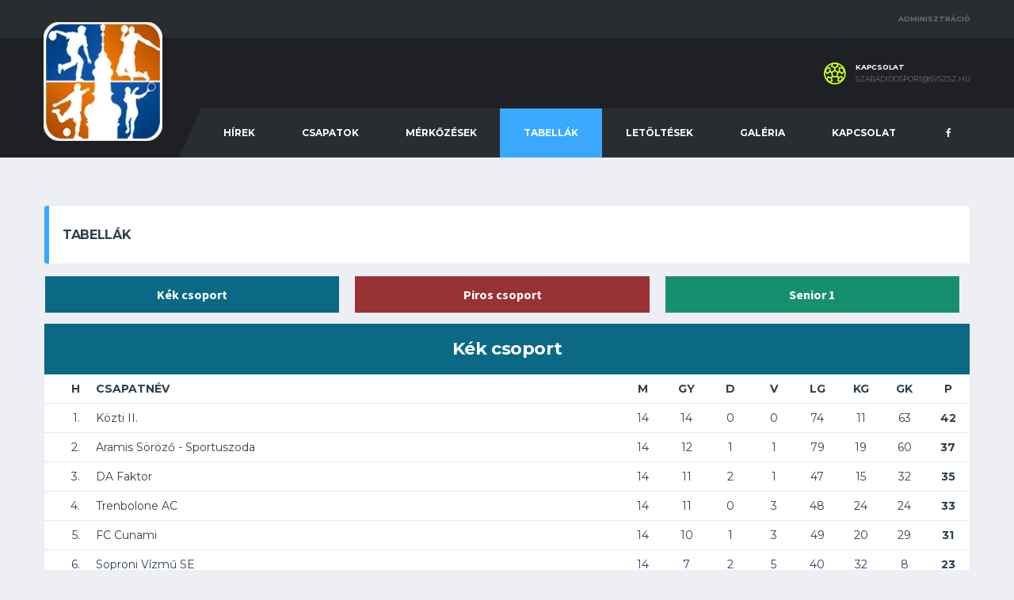

--- FILE ---
content_type: text/html; charset=UTF-8
request_url: http://kispalyasopron.hu/tabellak
body_size: 89059
content:
<!DOCTYPE html>
<html>
    <head>
        <meta http-equiv="Content-Type" content="text/html; charset=utf-8" />        <meta http-equiv="X-UA-Compatible" content="IE=edge" />
                <title>kispalyasopron.hu</title>
        <meta name="keywords" content="kispalyasopron.hu" />
        <meta name="description" content="kispalyasopron.hu" />
        <meta name="author" content="Webpole Bt." />
        <meta name="robots" content="index, follow" />

        <link rel="shortcut icon" href="/assets/images/soccer/favicons/favicon.ico" />
        <link rel="apple-touch-icon" sizes="120x120" href="/assets/images/soccer/favicons/favicon-120.png" />
        <link rel="apple-touch-icon" sizes="152x152" href="/assets/images/soccer/favicons/favicon-152.png" />

        <meta name="viewport" content="width=device-width,initial-scale=1.0,maximum-scale=1.0,user-scalable=0" />
        <link href="https://fonts.googleapis.com/css?family=Montserrat:400,700%7CSource+Sans+Pro:400,700" rel="stylesheet" />
        <link href="/assets/css/preloader.css" rel="stylesheet" />

        <link href="/assets/vendor/bootstrap/css/bootstrap.min.css" rel="stylesheet" />
        <link href="/assets/fonts/font-awesome/css/font-awesome.min.css" rel="stylesheet" />
        <link href="/assets/fonts/simple-line-icons/css/simple-line-icons.css" rel="stylesheet" />
        <link href="/assets/vendor/magnific-popup/dist/magnific-popup.css" rel="stylesheet" />
        <link href="/assets/vendor/slick/slick.css" rel="stylesheet" />

        <link href="/assets/css/style.css?v=17" rel="stylesheet" />

        <link href="/assets/css/custom.css" rel="stylesheet" />

        <meta property="og:title" content="kispalyasopron.hu" />
        <meta property="og:description" content="kispalyasopron.hu" />
        <meta property="og:image" content="/assets/images/samples/banner.jpg?v=2" />



        
        <!-- Google tag (gtag.js) -->
<script async src="https://www.googletagmanager.com/gtag/js?id=G-Y9RKL4NX5E"></script>
<script>
  window.dataLayer = window.dataLayer || [];
  function gtag(){dataLayer.push(arguments);}
  gtag('js', new Date());

  gtag('config', 'G-Y9RKL4NX5E');
</script>
    </head>



    <body class="template-soccer">
        <div id="fb-root"></div>

        <script>(function (d, s, id) {
                var js, fjs = d.getElementsByTagName(s)[0];
                if (d.getElementById(id))
                    return;
                js = d.createElement(s);
                js.id = id;
                js.src = "//connect.facebook.net/hu_HU/sdk.js#xfbml=1&version=v2.10&appId=326762127786489";
                fjs.parentNode.insertBefore(js, fjs);
            }(document, 'script', 'facebook-jssdk'));</script>

        <noscript>
        <h1>Javascript is disabled or is not supported by your browser. Please upgrade your browser or <a href="http://www.enable-javascript.com/" target="_blank">enable Javascript</a> to navigate the interface properly.</h1>
        </noscript>



        <div class="site-wrapper clearfix">
            <div class="site-overlay"></div>



            <!-- Header
            ================================================== -->

            <!-- Header Mobile -->
            <div class="header-mobile clearfix" id="header-mobile">
                <div class="header-mobile__logo">
                    <a href="/"><img src="/assets/images/soccer/logo.png?v=2" srcset="/assets/images/soccer/logo@2x.png?v=2 2x" alt="Alchemists" class="header-mobile__logo-img"></a>
                </div>
                <div class="header-mobile__inner">
                    <a id="header-mobile__toggle" class="burger-menu-icon"><span class="burger-menu-icon__line"></span></a>
                    <span class="header-mobile__search-icon" id="header-mobile__search-icon"></span>
                </div>
            </div>

            <!-- Header Desktop -->
            <header class="header">

                <!-- Header Top Bar -->
                <div class="header__top-bar clearfix">
                    <div class="container">

                        <!-- Account Navigation -->
                        <ul class="nav-account">
                            <li class="nav-account__item nav-account__item--admin"><a href="/backend" target="_blank">Adminisztráció</a></li>
                            
                        </ul>
                        <!-- Account Navigation / End -->

                    </div>
                </div>
                <!-- Header Top Bar / End -->

                <!-- Header Secondary -->
                <div class="header__secondary">
                    <div class="container">

                        
                        <ul class="info-block info-block--header">


                            

                            <li class="info-block__item info-block__item--contact-secondary">
                                <svg role="img" class="df-icon df-icon--soccer-ball">
                                <use xlink:href="/assets/images/icons-soccer.svg#soccer-ball"/>
                                </svg>
                                <h6 class="info-block__heading">Kapcsolat</h6>



                                <a class="info-block__link" href="mailto:szabadidosport@svszsz.hu">szabadidosport@svszsz.hu</a>
                            </li>


                            

                        </ul>
                    </div>
                </div>
                <!-- Header Secondary / End -->

                <!-- Header Primary -->
                <div class="header__primary">
                    <div class="container">
                        <div class="header__primary-inner">

                            <!-- Header Logo -->
                            <div class="header-logo">
                                <a href="/"><img src="/assets/images/soccer/logo.png?v=2" srcset="/assets/images/soccer/logo@2x.png 2x" alt="Alchemists" class="header-logo__img"></a>
                            </div>
                            <!-- Header Logo / End -->

                            



    <!-- Main Navigation -->
    <nav class="main-nav clearfix">
        <ul class="main-nav__list">

            
                    <li >
                        <a href="/hirek" title="Hírek" class="">Hírek</a>
                                            </li>
                    
                    <li >
                        <a href="/csapatok" title="Csapatok" class="">Csapatok</a>
                                            </li>
                    
                    <li >
                        <a href="/merkozesek" title="Mérkőzések" class="">Mérkőzések</a>
                                            </li>
                    
                    <li class="active ">
                        <a href="/tabellak" title="Tabellák" class="active ">Tabellák</a>
                                            </li>
                    
                    <li >
                        <a href="/letoltesek" title="Letöltések" class="">Letöltések</a>
                                            </li>
                    
                    <li >
                        <a href="/galeria" title="Galéria" class="">Galéria</a>
                                            </li>
                    
                    <li >
                        <a href="/elerhetoseg" title="Kapcsolat" class="">Kapcsolat</a>
                                            </li>
                    
                    </ul>

        <!-- Social Links -->
        <ul class="social-links social-links--inline social-links--main-nav">
            <li class="social-links__item">
                <a href="https://www.facebook.com/svszsz/" target="_blank" class="social-links__link" data-toggle="tooltip" data-placement="bottom" title="Facebook"><i class="fa fa-facebook"></i></a>
            </li>

            
        </ul>
        <!-- Social Links / End -->

        
    </nav>
    <!-- Main Navigation / End -->

                        </div>
                    </div>
                </div>
                <!-- Header Primary / End -->

            </header>
            <!-- Header / End -->







            <!-- Pushy Panel - Dark -->
            <aside class="pushy-panel pushy-panel--dark">

                <div class="pushy-panel__inner">
                    <header class="pushy-panel__header">
                        <div class="pushy-panel__logo">
                            <a href="/"><img src="/assets/images/soccer/logo.png?v=2" srcset="/assets/images/soccer/logo@2x.png 2x" alt="Alchemists"></a>
                        </div>
                    </header>
                    <div class="pushy-panel__content">

                        <!-- Widget: Posts -->
                        <aside class="widget widget-popular-posts widget--side-panel">
                            <div class="widget__content">

                                <ul class="posts posts--simple-list">
                                    <li class="posts__item posts__item--category-1">
                                        <figure class="posts__thumb">
                                            <a href="#"><img src="/assets/images/samples/post-img19-xs.jpg" alt=""></a>
                                        </figure>
                                        <div class="posts__inner">
                                            <div class="posts__cat">
                                                <span class="label posts__cat-label">The team</span>
                                            </div>
                                            <h6 class="posts__title"><a href="#">The Team will make a small vacation to the Caribbean</a></h6>
                                            <time datetime="2016-08-23" class="posts__date">August 23rd, 2016</time>
                                        </div>
                                        <div class="posts__excerpt">
                                            Lorem ipsum dolor sit amet, consectetur adipisi ng elit, sed do eiusmod tempor incididunt ut labore et dolore magna aliqua.
                                        </div>
                                    </li>
                                    <li class="posts__item posts__item--category-2">
                                        <figure class="posts__thumb">
                                            <a href="#"><img src="/assets/images/samples/post-img18-xs.jpg" alt=""></a>
                                        </figure>
                                        <div class="posts__inner">
                                            <div class="posts__cat">
                                                <span class="label posts__cat-label">Injuries</span>
                                            </div>
                                            <h6 class="posts__title"><a href="#">Jenny Jackson won't be able to play the next game</a></h6>
                                            <time datetime="2016-08-23" class="posts__date">August 23rd, 2016</time>
                                        </div>
                                        <div class="posts__excerpt">
                                            Lorem ipsum dolor sit amet, consectetur adipisi ng elit, sed do eiusmod tempor incididunt ut labore et dolore magna aliqua.
                                        </div>
                                    </li>
                                    <li class="posts__item posts__item--category-1">
                                        <figure class="posts__thumb">
                                            <a href="#"><img src="/assets/images/samples/post-img8-xs.jpg" alt=""></a>
                                        </figure>
                                        <div class="posts__inner">
                                            <div class="posts__cat">
                                                <span class="label posts__cat-label">The Team</span>
                                            </div>
                                            <h6 class="posts__title"><a href="#">The team is starting a new power breakfast regimen</a></h6>
                                            <time datetime="2016-08-23" class="posts__date">August 23rd, 2016</time>
                                        </div>
                                        <div class="posts__excerpt">
                                            Lorem ipsum dolor sit amet, consectetur adipisi ng elit, sed do eiusmod tempor incididunt ut labore et dolore magna aliqua.
                                        </div>
                                    </li>
                                    <li class="posts__item posts__item--category-3">
                                        <figure class="posts__thumb">
                                            <a href="#"><img src="/assets/images/samples/post-img20-xs.jpg" alt=""></a>
                                        </figure>
                                        <div class="posts__inner">
                                            <div class="posts__cat">
                                                <span class="label posts__cat-label">The League</span>
                                            </div>
                                            <h6 class="posts__title"><a href="#">The Alchemists need two win the next two games</a></h6>
                                            <time datetime="2016-08-23" class="posts__date">August 23rd, 2016</time>
                                        </div>
                                        <div class="posts__excerpt">
                                            Lorem ipsum dolor sit amet, consectetur adipisi ng elit, sed do eiusmod tempor incididunt ut labore et dolore magna aliqua.
                                        </div>
                                    </li>
                                </ul>

                            </div>
                        </aside>
                        <!-- Widget: Posts / End -->

                        <!-- Widget: Tag Cloud -->
                        <aside class="widget widget--side-panel widget-tagcloud">
                            <div class="widget__title">
                                <h4>Popular Tags</h4>
                            </div>
                            <div class="widget__content">
                                <div class="tagcloud">
                                    <a href="#" class="btn btn-primary btn-xs btn-outline btn-sm">PLAYOFFS</a>
                                    <a href="#" class="btn btn-primary btn-xs btn-outline btn-sm">ALCHEMISTS</a>
                                    <a href="#" class="btn btn-primary btn-xs btn-outline btn-sm">INJURIES</a>
                                    <a href="#" class="btn btn-primary btn-xs btn-outline btn-sm">TEAM</a>
                                    <a href="#" class="btn btn-primary btn-xs btn-outline btn-sm">INCORPORATIONS</a>
                                    <a href="#" class="btn btn-primary btn-xs btn-outline btn-sm">UNIFORMS</a>
                                    <a href="#" class="btn btn-primary btn-xs btn-outline btn-sm">CHAMPIONS</a>
                                    <a href="#" class="btn btn-primary btn-xs btn-outline btn-sm">PROFESSIONAL</a>
                                    <a href="#" class="btn btn-primary btn-xs btn-outline btn-sm">COACH</a>
                                    <a href="#" class="btn btn-primary btn-xs btn-outline btn-sm">STADIUM</a>
                                    <a href="#" class="btn btn-primary btn-xs btn-outline btn-sm">NEWS</a>
                                    <a href="#" class="btn btn-primary btn-xs btn-outline btn-sm">PLAYERS</a>
                                    <a href="#" class="btn btn-primary btn-xs btn-outline btn-sm">WOMEN DIVISION</a>
                                    <a href="#" class="btn btn-primary btn-xs btn-outline btn-sm">AWARDS</a>
                                </div>
                            </div>
                        </aside>
                        <!-- Widget: Tag Cloud / End -->

                        <!-- Widget: Banner -->
                        <aside class="widget widget--side-panel widget-banner">
                            <div class="widget__content">
                                <figure class="widget-banner__img">
                                    <a href="#"><img src="/assets/images/samples/banner.jpg?v=2" alt="Banner"></a>
                                </figure>
                            </div>
                        </aside>
                        <!-- Widget: Banner / End -->

                    </div>
                    <a href="#" class="pushy-panel__back-btn"></a>
                </div>
            </aside>
            <!-- Pushy Panel - Dark / End -->





            





            <!-- Content
            ================================================== -->
            <div class="site-content">
                <div class="container">

                    




<div class="card card--clean">
  <header class="card__header">
    <h4>Tabellák</h4>
  </header>
</div>


    <div class="row osztalyWrapper">
                <div class="aOsztalyWrapper" style="width: 33%;">
            <a href="#osztaly1"  class="aOsztaly osztaly1">
                Kék csoport            </a>
        </div>
                <div class="aOsztalyWrapper" style="width: 33%;">
            <a href="#osztaly2"  class="aOsztaly osztaly2">
                Piros csoport            </a>
        </div>
                <div class="aOsztalyWrapper" style="width: 33%;">
            <a href="#osztaly3"  class="aOsztaly osztaly3">
                Senior 1            </a>
        </div>
            </div>




    <div class="card card--has-table">
    <div class="card__content merkozesek">

    
            
    
    
        <section id="osztaly1">

            <h4 class="osztaly1">Kék csoport</h4>

            <div class="table-responsive">
                <table class="table kpsTable">
                    <thead>
                        <tr>
                            <th class="kpsTablePosition">H</th>
                            <th>CSAPATNÉV</th>
                            <th>&nbsp;</th>
                            <th class="kpsTablePoint">M</th>
                            <th class="kpsTablePoint">GY</th>
                            <th class="kpsTablePoint">D</th>
                            <th class="kpsTablePoint">V</th>
                            <th class="kpsTablePoint">LG</th>
                            <th class="kpsTablePoint">KG</th>
                            <th class="kpsTablePoint">GK</th>
                            <th class="kpsTablePoint">P</th>
                        </tr>
                    </thead>
                    <tbody>
                                                    <tr>
                                <td class="text-right">1.</td>
                                <td class="">
                                    <a href="/csapat/897">
                                        Közti II.                                    </a>
                                </td>
                                <td>&nbsp;</td>
                                <td class="kpsTablePoint">14</td>
                                <td class="kpsTablePoint">14</td>
                                <td class="kpsTablePoint">0</td>
                                <td class="kpsTablePoint">0</td>
                                <td class="kpsTablePoint">74</td>
                                <td class="kpsTablePoint">11</td>
                                <td class="kpsTablePoint">63</td>
                                <td class="kpsTablePoint"><strong>42</strong></td>
                            </tr>
                                                    <tr>
                                <td class="text-right">2.</td>
                                <td class="">
                                    <a href="/csapat/887">
                                        Aramis Söröző - Sportuszoda                                    </a>
                                </td>
                                <td>&nbsp;</td>
                                <td class="kpsTablePoint">14</td>
                                <td class="kpsTablePoint">12</td>
                                <td class="kpsTablePoint">1</td>
                                <td class="kpsTablePoint">1</td>
                                <td class="kpsTablePoint">79</td>
                                <td class="kpsTablePoint">19</td>
                                <td class="kpsTablePoint">60</td>
                                <td class="kpsTablePoint"><strong>37</strong></td>
                            </tr>
                                                    <tr>
                                <td class="text-right">3.</td>
                                <td class="">
                                    <a href="/csapat/903">
                                        DA Faktor                                    </a>
                                </td>
                                <td>&nbsp;</td>
                                <td class="kpsTablePoint">14</td>
                                <td class="kpsTablePoint">11</td>
                                <td class="kpsTablePoint">2</td>
                                <td class="kpsTablePoint">1</td>
                                <td class="kpsTablePoint">47</td>
                                <td class="kpsTablePoint">15</td>
                                <td class="kpsTablePoint">32</td>
                                <td class="kpsTablePoint"><strong>35</strong></td>
                            </tr>
                                                    <tr>
                                <td class="text-right">4.</td>
                                <td class="">
                                    <a href="/csapat/978">
                                        Trenbolone AC                                    </a>
                                </td>
                                <td>&nbsp;</td>
                                <td class="kpsTablePoint">14</td>
                                <td class="kpsTablePoint">11</td>
                                <td class="kpsTablePoint">0</td>
                                <td class="kpsTablePoint">3</td>
                                <td class="kpsTablePoint">48</td>
                                <td class="kpsTablePoint">24</td>
                                <td class="kpsTablePoint">24</td>
                                <td class="kpsTablePoint"><strong>33</strong></td>
                            </tr>
                                                    <tr>
                                <td class="text-right">5.</td>
                                <td class="">
                                    <a href="/csapat/906">
                                        FC Cunami                                    </a>
                                </td>
                                <td>&nbsp;</td>
                                <td class="kpsTablePoint">14</td>
                                <td class="kpsTablePoint">10</td>
                                <td class="kpsTablePoint">1</td>
                                <td class="kpsTablePoint">3</td>
                                <td class="kpsTablePoint">49</td>
                                <td class="kpsTablePoint">20</td>
                                <td class="kpsTablePoint">29</td>
                                <td class="kpsTablePoint"><strong>31</strong></td>
                            </tr>
                                                    <tr>
                                <td class="text-right">6.</td>
                                <td class="">
                                    <a href="/csapat/926">
                                        Soproni Vízmű SE                                    </a>
                                </td>
                                <td>&nbsp;</td>
                                <td class="kpsTablePoint">14</td>
                                <td class="kpsTablePoint">7</td>
                                <td class="kpsTablePoint">2</td>
                                <td class="kpsTablePoint">5</td>
                                <td class="kpsTablePoint">40</td>
                                <td class="kpsTablePoint">32</td>
                                <td class="kpsTablePoint">8</td>
                                <td class="kpsTablePoint"><strong>23</strong></td>
                            </tr>
                                                    <tr>
                                <td class="text-right">7.</td>
                                <td class="">
                                    <a href="/csapat/936">
                                        OHM Elektronika                                    </a>
                                </td>
                                <td>&nbsp;</td>
                                <td class="kpsTablePoint">14</td>
                                <td class="kpsTablePoint">5</td>
                                <td class="kpsTablePoint">1</td>
                                <td class="kpsTablePoint">8</td>
                                <td class="kpsTablePoint">28</td>
                                <td class="kpsTablePoint">40</td>
                                <td class="kpsTablePoint">-12</td>
                                <td class="kpsTablePoint"><strong>16</strong></td>
                            </tr>
                                                    <tr>
                                <td class="text-right">8.</td>
                                <td class="">
                                    <a href="/csapat/908">
                                        Next FC                                    </a>
                                </td>
                                <td>&nbsp;</td>
                                <td class="kpsTablePoint">14</td>
                                <td class="kpsTablePoint">4</td>
                                <td class="kpsTablePoint">2</td>
                                <td class="kpsTablePoint">8</td>
                                <td class="kpsTablePoint">23</td>
                                <td class="kpsTablePoint">35</td>
                                <td class="kpsTablePoint">-12</td>
                                <td class="kpsTablePoint"><strong>14</strong></td>
                            </tr>
                                                    <tr>
                                <td class="text-right">9.</td>
                                <td class="">
                                    <a href="/csapat/979">
                                        Csajodhogyvan?!                                    </a>
                                </td>
                                <td>&nbsp;</td>
                                <td class="kpsTablePoint">14</td>
                                <td class="kpsTablePoint">4</td>
                                <td class="kpsTablePoint">2</td>
                                <td class="kpsTablePoint">8</td>
                                <td class="kpsTablePoint">29</td>
                                <td class="kpsTablePoint">43</td>
                                <td class="kpsTablePoint">-14</td>
                                <td class="kpsTablePoint"><strong>14</strong></td>
                            </tr>
                                                    <tr>
                                <td class="text-right">10.</td>
                                <td class="">
                                    <a href="/csapat/899">
                                        Fire-Natura                                    </a>
                                </td>
                                <td>&nbsp;</td>
                                <td class="kpsTablePoint">14</td>
                                <td class="kpsTablePoint">3</td>
                                <td class="kpsTablePoint">3</td>
                                <td class="kpsTablePoint">8</td>
                                <td class="kpsTablePoint">23</td>
                                <td class="kpsTablePoint">54</td>
                                <td class="kpsTablePoint">-31</td>
                                <td class="kpsTablePoint"><strong>12</strong></td>
                            </tr>
                                                    <tr>
                                <td class="text-right">11.</td>
                                <td class="">
                                    <a href="/csapat/970">
                                        KANibálok                                    </a>
                                </td>
                                <td>&nbsp;</td>
                                <td class="kpsTablePoint">14</td>
                                <td class="kpsTablePoint">4</td>
                                <td class="kpsTablePoint">0</td>
                                <td class="kpsTablePoint">10</td>
                                <td class="kpsTablePoint">23</td>
                                <td class="kpsTablePoint">39</td>
                                <td class="kpsTablePoint">-16</td>
                                <td class="kpsTablePoint"><strong>12</strong></td>
                            </tr>
                                                    <tr>
                                <td class="text-right">12.</td>
                                <td class="">
                                    <a href="/csapat/940">
                                        Séf-Mogul Fertőrákos                                    </a>
                                </td>
                                <td>&nbsp;</td>
                                <td class="kpsTablePoint">14</td>
                                <td class="kpsTablePoint">4</td>
                                <td class="kpsTablePoint">1</td>
                                <td class="kpsTablePoint">9</td>
                                <td class="kpsTablePoint">26</td>
                                <td class="kpsTablePoint">46</td>
                                <td class="kpsTablePoint">-20</td>
                                <td class="kpsTablePoint"><strong>10</strong></td>
                            </tr>
                                                    <tr>
                                <td class="text-right">13.</td>
                                <td class="">
                                    <a href="/csapat/941">
                                        FC Radir                                    </a>
                                </td>
                                <td>&nbsp;</td>
                                <td class="kpsTablePoint">14</td>
                                <td class="kpsTablePoint">2</td>
                                <td class="kpsTablePoint">4</td>
                                <td class="kpsTablePoint">8</td>
                                <td class="kpsTablePoint">24</td>
                                <td class="kpsTablePoint">47</td>
                                <td class="kpsTablePoint">-23</td>
                                <td class="kpsTablePoint"><strong>7</strong></td>
                            </tr>
                                                    <tr>
                                <td class="text-right">14.</td>
                                <td class="">
                                    <a href="/csapat/977">
                                        NO NAME                                    </a>
                                </td>
                                <td>&nbsp;</td>
                                <td class="kpsTablePoint">14</td>
                                <td class="kpsTablePoint">2</td>
                                <td class="kpsTablePoint">2</td>
                                <td class="kpsTablePoint">10</td>
                                <td class="kpsTablePoint">29</td>
                                <td class="kpsTablePoint">71</td>
                                <td class="kpsTablePoint">-42</td>
                                <td class="kpsTablePoint"><strong>5</strong></td>
                            </tr>
                                                    <tr>
                                <td class="text-right">15.</td>
                                <td class="">
                                    <a href="/csapat/927">
                                        Előre SE                                    </a>
                                </td>
                                <td>&nbsp;</td>
                                <td class="kpsTablePoint">14</td>
                                <td class="kpsTablePoint">1</td>
                                <td class="kpsTablePoint">1</td>
                                <td class="kpsTablePoint">12</td>
                                <td class="kpsTablePoint">22</td>
                                <td class="kpsTablePoint">68</td>
                                <td class="kpsTablePoint">-46</td>
                                <td class="kpsTablePoint"><strong>4</strong></td>
                            </tr>
                                            </tbody>
                </table>
            </div>

                            <div class="card__content">

                                        <div class="row">
                        <div class="col-lg-2 col-md-2 col-sm-3 col-xs-12">
                            Büntetés, plusz pont                        </div>
                        <div class="col-lg-2 col-md-3 col-sm-4 col-xs-7">
                            Séf-Mogul Fertőrákos                        </div>
                        <div class="col-lg-3 col-md-3 col-sm-4 col-xs-5 text-right">
                                                            -3 pont
                                                    </div>
                    </div>
                                        <div class="row">
                        <div class="col-lg-2 col-md-2 col-sm-3 col-xs-12">
                            &nbsp;                        </div>
                        <div class="col-lg-2 col-md-3 col-sm-4 col-xs-7">
                            FC Radir                        </div>
                        <div class="col-lg-3 col-md-3 col-sm-4 col-xs-5 text-right">
                                                            -3 pont
                                                    </div>
                    </div>
                                        <div class="row">
                        <div class="col-lg-2 col-md-2 col-sm-3 col-xs-12">
                            &nbsp;                        </div>
                        <div class="col-lg-2 col-md-3 col-sm-4 col-xs-7">
                            NO NAME                        </div>
                        <div class="col-lg-3 col-md-3 col-sm-4 col-xs-5 text-right">
                                                            -3 pont
                                                    </div>
                    </div>
                    
                </div>
            
        </section>
        
        
        
                
        
        
        
        
    
            
    
    
        <section id="osztaly2">

            <h4 class="osztaly2">Piros csoport</h4>

            <div class="table-responsive">
                <table class="table kpsTable">
                    <thead>
                        <tr>
                            <th class="kpsTablePosition">H</th>
                            <th>CSAPATNÉV</th>
                            <th>&nbsp;</th>
                            <th class="kpsTablePoint">M</th>
                            <th class="kpsTablePoint">GY</th>
                            <th class="kpsTablePoint">D</th>
                            <th class="kpsTablePoint">V</th>
                            <th class="kpsTablePoint">LG</th>
                            <th class="kpsTablePoint">KG</th>
                            <th class="kpsTablePoint">GK</th>
                            <th class="kpsTablePoint">P</th>
                        </tr>
                    </thead>
                    <tbody>
                                                    <tr>
                                <td class="text-right">1.</td>
                                <td class="">
                                    <a href="/csapat/901">
                                        Szecsebama                                    </a>
                                </td>
                                <td>&nbsp;</td>
                                <td class="kpsTablePoint">13</td>
                                <td class="kpsTablePoint">11</td>
                                <td class="kpsTablePoint">0</td>
                                <td class="kpsTablePoint">2</td>
                                <td class="kpsTablePoint">63</td>
                                <td class="kpsTablePoint">18</td>
                                <td class="kpsTablePoint">45</td>
                                <td class="kpsTablePoint"><strong>33</strong></td>
                            </tr>
                                                    <tr>
                                <td class="text-right">2.</td>
                                <td class="">
                                    <a href="/csapat/892">
                                        JGB                                    </a>
                                </td>
                                <td>&nbsp;</td>
                                <td class="kpsTablePoint">13</td>
                                <td class="kpsTablePoint">11</td>
                                <td class="kpsTablePoint">0</td>
                                <td class="kpsTablePoint">2</td>
                                <td class="kpsTablePoint">49</td>
                                <td class="kpsTablePoint">15</td>
                                <td class="kpsTablePoint">34</td>
                                <td class="kpsTablePoint"><strong>33</strong></td>
                            </tr>
                                                    <tr>
                                <td class="text-right">3.</td>
                                <td class="">
                                    <a href="/csapat/893">
                                        Darling Café and Bar                                     </a>
                                </td>
                                <td>&nbsp;</td>
                                <td class="kpsTablePoint">13</td>
                                <td class="kpsTablePoint">10</td>
                                <td class="kpsTablePoint">1</td>
                                <td class="kpsTablePoint">2</td>
                                <td class="kpsTablePoint">62</td>
                                <td class="kpsTablePoint">19</td>
                                <td class="kpsTablePoint">43</td>
                                <td class="kpsTablePoint"><strong>31</strong></td>
                            </tr>
                                                    <tr>
                                <td class="text-right">4.</td>
                                <td class="">
                                    <a href="/csapat/923">
                                        K.A.F.C.                                    </a>
                                </td>
                                <td>&nbsp;</td>
                                <td class="kpsTablePoint">13</td>
                                <td class="kpsTablePoint">10</td>
                                <td class="kpsTablePoint">1</td>
                                <td class="kpsTablePoint">2</td>
                                <td class="kpsTablePoint">40</td>
                                <td class="kpsTablePoint">22</td>
                                <td class="kpsTablePoint">18</td>
                                <td class="kpsTablePoint"><strong>31</strong></td>
                            </tr>
                                                    <tr>
                                <td class="text-right">5.</td>
                                <td class="">
                                    <a href="/csapat/916">
                                        J és a Haverok                                    </a>
                                </td>
                                <td>&nbsp;</td>
                                <td class="kpsTablePoint">13</td>
                                <td class="kpsTablePoint">8</td>
                                <td class="kpsTablePoint">1</td>
                                <td class="kpsTablePoint">4</td>
                                <td class="kpsTablePoint">40</td>
                                <td class="kpsTablePoint">22</td>
                                <td class="kpsTablePoint">18</td>
                                <td class="kpsTablePoint"><strong>25</strong></td>
                            </tr>
                                                    <tr>
                                <td class="text-right">6.</td>
                                <td class="">
                                    <a href="/csapat/951">
                                        Zamek FC                                    </a>
                                </td>
                                <td>&nbsp;</td>
                                <td class="kpsTablePoint">13</td>
                                <td class="kpsTablePoint">7</td>
                                <td class="kpsTablePoint">0</td>
                                <td class="kpsTablePoint">6</td>
                                <td class="kpsTablePoint">52</td>
                                <td class="kpsTablePoint">30</td>
                                <td class="kpsTablePoint">22</td>
                                <td class="kpsTablePoint"><strong>21</strong></td>
                            </tr>
                                                    <tr>
                                <td class="text-right">7.</td>
                                <td class="">
                                    <a href="/csapat/919">
                                        Mozaik II                                    </a>
                                </td>
                                <td>&nbsp;</td>
                                <td class="kpsTablePoint">13</td>
                                <td class="kpsTablePoint">6</td>
                                <td class="kpsTablePoint">1</td>
                                <td class="kpsTablePoint">6</td>
                                <td class="kpsTablePoint">40</td>
                                <td class="kpsTablePoint">42</td>
                                <td class="kpsTablePoint">-2</td>
                                <td class="kpsTablePoint"><strong>19</strong></td>
                            </tr>
                                                    <tr>
                                <td class="text-right">8.</td>
                                <td class="">
                                    <a href="/csapat/896">
                                        Bogya Bt.                                    </a>
                                </td>
                                <td>&nbsp;</td>
                                <td class="kpsTablePoint">13</td>
                                <td class="kpsTablePoint">4</td>
                                <td class="kpsTablePoint">2</td>
                                <td class="kpsTablePoint">7</td>
                                <td class="kpsTablePoint">31</td>
                                <td class="kpsTablePoint">35</td>
                                <td class="kpsTablePoint">-4</td>
                                <td class="kpsTablePoint"><strong>14</strong></td>
                            </tr>
                                                    <tr>
                                <td class="text-right">9.</td>
                                <td class="">
                                    <a href="/csapat/965">
                                        Men In Black                                    </a>
                                </td>
                                <td>&nbsp;</td>
                                <td class="kpsTablePoint">13</td>
                                <td class="kpsTablePoint">4</td>
                                <td class="kpsTablePoint">2</td>
                                <td class="kpsTablePoint">7</td>
                                <td class="kpsTablePoint">28</td>
                                <td class="kpsTablePoint">54</td>
                                <td class="kpsTablePoint">-26</td>
                                <td class="kpsTablePoint"><strong>14</strong></td>
                            </tr>
                                                    <tr>
                                <td class="text-right">10.</td>
                                <td class="">
                                    <a href="/csapat/907">
                                        Szénatér Étterem                                    </a>
                                </td>
                                <td>&nbsp;</td>
                                <td class="kpsTablePoint">13</td>
                                <td class="kpsTablePoint">4</td>
                                <td class="kpsTablePoint">0</td>
                                <td class="kpsTablePoint">9</td>
                                <td class="kpsTablePoint">22</td>
                                <td class="kpsTablePoint">50</td>
                                <td class="kpsTablePoint">-28</td>
                                <td class="kpsTablePoint"><strong>12</strong></td>
                            </tr>
                                                    <tr>
                                <td class="text-right">11.</td>
                                <td class="">
                                    <a href="/csapat/932">
                                        Megpróbáljuk FC                                    </a>
                                </td>
                                <td>&nbsp;</td>
                                <td class="kpsTablePoint">13</td>
                                <td class="kpsTablePoint">3</td>
                                <td class="kpsTablePoint">2</td>
                                <td class="kpsTablePoint">8</td>
                                <td class="kpsTablePoint">14</td>
                                <td class="kpsTablePoint">45</td>
                                <td class="kpsTablePoint">-31</td>
                                <td class="kpsTablePoint"><strong>11</strong></td>
                            </tr>
                                                    <tr>
                                <td class="text-right">12.</td>
                                <td class="">
                                    <a href="/csapat/929">
                                        EPK                                    </a>
                                </td>
                                <td>&nbsp;</td>
                                <td class="kpsTablePoint">13</td>
                                <td class="kpsTablePoint">3</td>
                                <td class="kpsTablePoint">1</td>
                                <td class="kpsTablePoint">9</td>
                                <td class="kpsTablePoint">18</td>
                                <td class="kpsTablePoint">46</td>
                                <td class="kpsTablePoint">-28</td>
                                <td class="kpsTablePoint"><strong>10</strong></td>
                            </tr>
                                                    <tr>
                                <td class="text-right">13.</td>
                                <td class="">
                                    <a href="/csapat/909">
                                        Argo FC                                    </a>
                                </td>
                                <td>&nbsp;</td>
                                <td class="kpsTablePoint">13</td>
                                <td class="kpsTablePoint">2</td>
                                <td class="kpsTablePoint">2</td>
                                <td class="kpsTablePoint">9</td>
                                <td class="kpsTablePoint">25</td>
                                <td class="kpsTablePoint">62</td>
                                <td class="kpsTablePoint">-37</td>
                                <td class="kpsTablePoint"><strong>5</strong></td>
                            </tr>
                                                    <tr>
                                <td class="text-right">14.</td>
                                <td class="">
                                    <a href="/csapat/974">
                                        Timbiero                                    </a>
                                </td>
                                <td>&nbsp;</td>
                                <td class="kpsTablePoint">13</td>
                                <td class="kpsTablePoint">1</td>
                                <td class="kpsTablePoint">1</td>
                                <td class="kpsTablePoint">11</td>
                                <td class="kpsTablePoint">19</td>
                                <td class="kpsTablePoint">43</td>
                                <td class="kpsTablePoint">-24</td>
                                <td class="kpsTablePoint"><strong>4</strong></td>
                            </tr>
                                            </tbody>
                </table>
            </div>

                            <div class="card__content">

                                        <div class="row">
                        <div class="col-lg-2 col-md-2 col-sm-3 col-xs-12">
                            Büntetés, plusz pont                        </div>
                        <div class="col-lg-2 col-md-3 col-sm-4 col-xs-7">
                            Argo FC                        </div>
                        <div class="col-lg-3 col-md-3 col-sm-4 col-xs-5 text-right">
                                                            -3 pont
                                                    </div>
                    </div>
                    
                </div>
            
        </section>
        
        
        
                
        
        
        
        
    
            
    
    
        <section id="osztaly3">

            <h4 class="osztaly3">Senior 1</h4>

            <div class="table-responsive">
                <table class="table kpsTable">
                    <thead>
                        <tr>
                            <th class="kpsTablePosition">H</th>
                            <th>CSAPATNÉV</th>
                            <th>&nbsp;</th>
                            <th class="kpsTablePoint">M</th>
                            <th class="kpsTablePoint">GY</th>
                            <th class="kpsTablePoint">D</th>
                            <th class="kpsTablePoint">V</th>
                            <th class="kpsTablePoint">LG</th>
                            <th class="kpsTablePoint">KG</th>
                            <th class="kpsTablePoint">GK</th>
                            <th class="kpsTablePoint">P</th>
                        </tr>
                    </thead>
                    <tbody>
                                                    <tr>
                                <td class="text-right">1.</td>
                                <td class="">
                                    <a href="/csapat/905">
                                        Szecsebama Senior                                    </a>
                                </td>
                                <td>&nbsp;</td>
                                <td class="kpsTablePoint">8</td>
                                <td class="kpsTablePoint">7</td>
                                <td class="kpsTablePoint">0</td>
                                <td class="kpsTablePoint">1</td>
                                <td class="kpsTablePoint">48</td>
                                <td class="kpsTablePoint">7</td>
                                <td class="kpsTablePoint">41</td>
                                <td class="kpsTablePoint"><strong>21</strong></td>
                            </tr>
                                                    <tr>
                                <td class="text-right">2.</td>
                                <td class="">
                                    <a href="/csapat/952">
                                        Közti II. Senior                                    </a>
                                </td>
                                <td>&nbsp;</td>
                                <td class="kpsTablePoint">7</td>
                                <td class="kpsTablePoint">6</td>
                                <td class="kpsTablePoint">1</td>
                                <td class="kpsTablePoint">0</td>
                                <td class="kpsTablePoint">32</td>
                                <td class="kpsTablePoint">15</td>
                                <td class="kpsTablePoint">17</td>
                                <td class="kpsTablePoint"><strong>19</strong></td>
                            </tr>
                                                    <tr>
                                <td class="text-right">3.</td>
                                <td class="">
                                    <a href="/csapat/953">
                                        Hét Pecsét Fogadó - Paprét                                    </a>
                                </td>
                                <td>&nbsp;</td>
                                <td class="kpsTablePoint">7</td>
                                <td class="kpsTablePoint">5</td>
                                <td class="kpsTablePoint">0</td>
                                <td class="kpsTablePoint">2</td>
                                <td class="kpsTablePoint">30</td>
                                <td class="kpsTablePoint">17</td>
                                <td class="kpsTablePoint">13</td>
                                <td class="kpsTablePoint"><strong>15</strong></td>
                            </tr>
                                                    <tr>
                                <td class="text-right">4.</td>
                                <td class="">
                                    <a href="/csapat/972">
                                        Stubi Old Boys                                    </a>
                                </td>
                                <td>&nbsp;</td>
                                <td class="kpsTablePoint">7</td>
                                <td class="kpsTablePoint">3</td>
                                <td class="kpsTablePoint">2</td>
                                <td class="kpsTablePoint">2</td>
                                <td class="kpsTablePoint">17</td>
                                <td class="kpsTablePoint">11</td>
                                <td class="kpsTablePoint">6</td>
                                <td class="kpsTablePoint"><strong>11</strong></td>
                            </tr>
                                                    <tr>
                                <td class="text-right">5.</td>
                                <td class="">
                                    <a href="/csapat/910">
                                        SFC                                    </a>
                                </td>
                                <td>&nbsp;</td>
                                <td class="kpsTablePoint">7</td>
                                <td class="kpsTablePoint">3</td>
                                <td class="kpsTablePoint">2</td>
                                <td class="kpsTablePoint">2</td>
                                <td class="kpsTablePoint">16</td>
                                <td class="kpsTablePoint">14</td>
                                <td class="kpsTablePoint">2</td>
                                <td class="kpsTablePoint"><strong>11</strong></td>
                            </tr>
                                                    <tr>
                                <td class="text-right">6.</td>
                                <td class="">
                                    <a href="/csapat/918">
                                        MV FC                                     </a>
                                </td>
                                <td>&nbsp;</td>
                                <td class="kpsTablePoint">7</td>
                                <td class="kpsTablePoint">3</td>
                                <td class="kpsTablePoint">2</td>
                                <td class="kpsTablePoint">2</td>
                                <td class="kpsTablePoint">23</td>
                                <td class="kpsTablePoint">28</td>
                                <td class="kpsTablePoint">-5</td>
                                <td class="kpsTablePoint"><strong>11</strong></td>
                            </tr>
                                                    <tr>
                                <td class="text-right">7.</td>
                                <td class="">
                                    <a href="/csapat/980">
                                        Camel Light                                     </a>
                                </td>
                                <td>&nbsp;</td>
                                <td class="kpsTablePoint">7</td>
                                <td class="kpsTablePoint">2</td>
                                <td class="kpsTablePoint">2</td>
                                <td class="kpsTablePoint">3</td>
                                <td class="kpsTablePoint">21</td>
                                <td class="kpsTablePoint">28</td>
                                <td class="kpsTablePoint">-7</td>
                                <td class="kpsTablePoint"><strong>8</strong></td>
                            </tr>
                                                    <tr>
                                <td class="text-right">8.</td>
                                <td class="">
                                    <a href="/csapat/961">
                                        Corner Kings                                    </a>
                                </td>
                                <td>&nbsp;</td>
                                <td class="kpsTablePoint">8</td>
                                <td class="kpsTablePoint">2</td>
                                <td class="kpsTablePoint">2</td>
                                <td class="kpsTablePoint">4</td>
                                <td class="kpsTablePoint">14</td>
                                <td class="kpsTablePoint">24</td>
                                <td class="kpsTablePoint">-10</td>
                                <td class="kpsTablePoint"><strong>8</strong></td>
                            </tr>
                                                    <tr>
                                <td class="text-right">9.</td>
                                <td class="">
                                    <a href="/csapat/917">
                                        Sport Söröző                                    </a>
                                </td>
                                <td>&nbsp;</td>
                                <td class="kpsTablePoint">7</td>
                                <td class="kpsTablePoint">2</td>
                                <td class="kpsTablePoint">0</td>
                                <td class="kpsTablePoint">5</td>
                                <td class="kpsTablePoint">11</td>
                                <td class="kpsTablePoint">23</td>
                                <td class="kpsTablePoint">-12</td>
                                <td class="kpsTablePoint"><strong>6</strong></td>
                            </tr>
                                                    <tr>
                                <td class="text-right">10.</td>
                                <td class="">
                                    <a href="/csapat/925">
                                        Soproni RK - SRSE                                    </a>
                                </td>
                                <td>&nbsp;</td>
                                <td class="kpsTablePoint">7</td>
                                <td class="kpsTablePoint">0</td>
                                <td class="kpsTablePoint">2</td>
                                <td class="kpsTablePoint">5</td>
                                <td class="kpsTablePoint">9</td>
                                <td class="kpsTablePoint">28</td>
                                <td class="kpsTablePoint">-19</td>
                                <td class="kpsTablePoint"><strong>2</strong></td>
                            </tr>
                                                    <tr>
                                <td class="text-right">11.</td>
                                <td class="">
                                    <a href="/csapat/954">
                                        Mozaik II. Senior                                    </a>
                                </td>
                                <td>&nbsp;</td>
                                <td class="kpsTablePoint">8</td>
                                <td class="kpsTablePoint">0</td>
                                <td class="kpsTablePoint">1</td>
                                <td class="kpsTablePoint">7</td>
                                <td class="kpsTablePoint">17</td>
                                <td class="kpsTablePoint">43</td>
                                <td class="kpsTablePoint">-26</td>
                                <td class="kpsTablePoint"><strong>1</strong></td>
                            </tr>
                                            </tbody>
                </table>
            </div>

            
        </section>
        
        
        
                
        
        
        
        
    
    <ul class="kpsMagyarazat">
        <li><strong>H</strong> : helyezés</li>
        <li><strong>M</strong> : mérkőzésszám</li>
        <li><strong>GY</strong> : győzelem</li>
        <li><strong>D</strong> : döntetlen</li>
        <li><strong>V</strong> : vereség</li>
        <li><strong>LG</strong> : lőtt gólok száma</li>
        <li><strong>KG</strong> : kapott gólok száma</li>
        <li><strong>GK</strong> : gólkülönbség</li>
        <li><strong>P</strong> : pontszám</li>
    </ul>

    </div>
    </div>








                    



                </div>
            </div>

            <!-- Content / End -->

            <!-- Footer
            ================================================== -->
            <footer id="footer" class="footer">

                <!-- Footer Widgets -->
                <div class="footer-widgets">
                    <div class="footer-widgets__inner">
                        <div class="container">
                            <div class="row">




                                <div class="col-sm-6 col-md-3">
                                    <div class="footer-col-inner">

                                        <!-- Footer Logo -->
                                        <div class="footer-logo footer-logo--has-txt">
                                            <a href="/">
                                                <img src="/assets/images/soccer/logo-footer.png?v=2" srcset="/assets/images/soccer/logo-footer@2x.png?v=2 2x" alt="Alchemists" class="footer-logo__img">
                                                <div class="footer-logo__heading">
                                                    <h5 class="footer-logo__txt">Soproni</h5>
                                                    <span class="footer-logo__tagline">kispályás labdarúgóbajnokság</span>
                                                </div>
                                            </a>
                                        </div>
                                        <!-- Footer Logo / End -->

                                        <!-- Widget: Contact Info -->
                                        <div class="widget widget--footer widget-contact-info">
                                            <div class="widget__content">
                                                <div class="widget-contact-info__body info-block">

                                                    <div class="info-block__item">
                                                        <svg role="img" class="df-icon df-icon--soccer-ball">
                                                        <use xlink:href="/assets/images/icons-soccer.svg#soccer-ball"/>
                                                        </svg>
                                                        <h6 class="info-block__heading">Kapcsolat</h6>
                                                        <a class="info-block__link" href="mailto:szabadidosport@svszsz.hu">szabadidosport@svszsz.hu</a>
                                                    </div>

                                                    

                                                    <div class="info-block__item info-block__item--nopadding">
                                                        <ul class="social-links">
                                                            <li class="social-links__item">
                                                                <a href="https://www.facebook.com/svszsz/" class="social-links__link" target="_blank"><i class="fa fa-facebook"></i> Facebook</a>
                                                            </li>

                                                            
                                                        </ul>
                                                    </div>
                                                </div>
                                            </div>
                                        </div>


                                        <!-- Widget: Contact Info / End -->
                                    </div>
                                </div>



                                                                                                        
                                        <div class="col-sm-6 col-md-3 ">
                                            <div class="footer-col-inner">
                                                <!-- Widget: Popular Posts / End -->

                                                <div class="widget widget--footer widget-popular-posts">
                                                                                                            <h4 class="widget__title">Legfrissebb hírek</h4>
                                                    
                                                    <div class="widget__content">
                                                        <ul class="posts posts--simple-list">

                                                            <li class="posts__item">


                                                                                                                                    <figure class="posts__thumb posts__thumb--hover">
                                                                        <a href="/hirek/sopronteremtornave2026"><img src="/uploads/news/thumb/xs/27161_itzs7880.jpg" alt=""/></a>                                                                    </figure>
                                                                

                                                                <div class="posts__inner">
                                                                    <h6 class="posts__title">
                                                                        <a href="/hirek/sopronteremtornave2026">Sopron Városi Teremlabdarúgó Torna 2026 - Végeredmény</a>                                                                    </h6>
                                                                                                                                        <time datetime="2026-01-19" class="posts__date">
                                                                        2026.                                                                        Jan                                                                        19.                                                                    </time>
                                                                </div>
                                                            </li>

                                                        </ul>
                                                    </div>
                                                </div>

                                                <!-- Widget: Popular Posts / End -->
                                            </div>
                                        </div>

                                                                            
                                        <div class="col-sm-6 col-md-3 ">
                                            <div class="footer-col-inner">
                                                <!-- Widget: Popular Posts / End -->

                                                <div class="widget widget--footer widget-popular-posts">
                                                                                                            <h4 class="widget__title hidden-xs hidden-sm">&nbsp;</h4>
                                                    
                                                    <div class="widget__content">
                                                        <ul class="posts posts--simple-list">

                                                            <li class="posts__item">


                                                                                                                                    <figure class="posts__thumb posts__thumb--hover">
                                                                        <a href="/hirek/sopronteremtornafk2026"><img src="/uploads/news/thumb/xs/28482_t__li_teremlabdar__g___torn__k_2026_-_plak__t.png" alt=""/></a>                                                                    </figure>
                                                                

                                                                <div class="posts__inner">
                                                                    <h6 class="posts__title">
                                                                        <a href="/hirek/sopronteremtornafk2026">Sopron Városi Teremlabdarúgó Torna 2026 - Forgatókönyv</a>                                                                    </h6>
                                                                                                                                        <time datetime="2026-01-12" class="posts__date">
                                                                        2026.                                                                        Jan                                                                        12.                                                                    </time>
                                                                </div>
                                                            </li>

                                                        </ul>
                                                    </div>
                                                </div>

                                                <!-- Widget: Popular Posts / End -->
                                            </div>
                                        </div>

                                                                            
                                        <div class="col-sm-6 col-md-3 hidden-xs hidden-sm">
                                            <div class="footer-col-inner">
                                                <!-- Widget: Popular Posts / End -->

                                                <div class="widget widget--footer widget-popular-posts">
                                                                                                            <h4 class="widget__title hidden-xs hidden-sm">&nbsp;</h4>
                                                    
                                                    <div class="widget__content">
                                                        <ul class="posts posts--simple-list">

                                                            <li class="posts__item">


                                                                                                                                    <figure class="posts__thumb posts__thumb--hover">
                                                                        <a href="/hirek/teliteremtornak2026"><img src="/uploads/news/thumb/xs/54273_t__li_teremlabdar__g___torn__k_2026_-_plak__t.png" alt=""/></a>                                                                    </figure>
                                                                

                                                                <div class="posts__inner">
                                                                    <h6 class="posts__title">
                                                                        <a href="/hirek/teliteremtornak2026">Téli Teremlabdarúgó Tornák 2026</a>                                                                    </h6>
                                                                                                                                        <time datetime="2025-12-11" class="posts__date">
                                                                        2025.                                                                        Dec                                                                        11.                                                                    </time>
                                                                </div>
                                                            </li>

                                                        </ul>
                                                    </div>
                                                </div>

                                                <!-- Widget: Popular Posts / End -->
                                            </div>
                                        </div>

                                                                                                            


                                <div class="clearfix visible-sm"></div>
                                <div class="col-sm-6 col-md-3">
                                    <div class="footer-col-inner">
                                                                            </div>
                                </div>

                                <div class="col-sm-6 col-md-3">
                                    <div class="footer-col-inner">



                                        

                                    </div>
                                </div>
                            </div>
                        </div>
                    </div>

                                    </div>
                <!-- Footer Widgets / End -->

                <!-- Footer Secondary -->
                <div class="footer-secondary">
                    <div class="container">
                        <div class="footer-secondary__inner">
                            <div class="row">
                                <div class="col-md-4">
                                    <div class="footer-copyright">
                                        Honlapkészítés:
                                        <a href="http://www.webpole.hu" target="_blank">Webpole</a>
                                    </div>
                                </div>
                                <div class="col-md-8">
                                    
    <ul class="footer-nav footer-nav--right footer-nav--condensed footer-nav--sm">

        
                <li class="footer-nav__item ">
                    <a href="/hirek" title="Hírek" class="">Hírek</a>
                                    </li>
                
                <li class="footer-nav__item ">
                    <a href="/csapatok" title="Csapatok" class="">Csapatok</a>
                                    </li>
                
                <li class="footer-nav__item ">
                    <a href="/merkozesek" title="Mérkőzések" class="">Mérkőzések</a>
                                    </li>
                
                <li class="footer-nav__item active ">
                    <a href="/tabellak" title="Tabellák" class="active ">Tabellák</a>
                                    </li>
                
                <li class="footer-nav__item ">
                    <a href="/letoltesek" title="Letöltések" class="">Letöltések</a>
                                    </li>
                
                <li class="footer-nav__item ">
                    <a href="/galeria" title="Galéria" class="">Galéria</a>
                                    </li>
                
                <li class="footer-nav__item ">
                    <a href="/elerhetoseg" title="Kapcsolat" class="">Kapcsolat</a>
                                    </li>
                    </ul>

                                </div>
                            </div>
                        </div>
                    </div>
                </div>
                <!-- Footer Secondary / End -->
            </footer>
            <!-- Footer / End -->


            <!-- Login/Register Tabs Modal -->
            <div class="modal fade" id="modal-login-register-tabs" tabindex="-1" role="dialog">
                <div class="modal-dialog modal-lg modal--login modal--login-only" role="document">
                    <div class="modal-content">
                        <div class="modal-header">
                            <button type="button" class="close" data-dismiss="modal" aria-label="Close"><span aria-hidden="true">&times;</span></button>
                        </div>
                        <div class="modal-body">

                            <div class="modal-account-holder">
                                <div class="modal-account__item modal-account__item--logo">
                                    <p class="modal-account__item-register-txt">Don’t have an account? <a href="#">Register Now</a> and enjoy all our benefits!</p>
                                </div>
                                <div class="modal-account__item">

                                    <!-- Tab panes -->
                                    <div class="tab-content">

                                        <!-- Tab: Login -->
                                        <div role="tabpanel" class="tab-pane fade in active" id="tab-login">

                                            <!-- Login Form -->
                                            <form action="#" class="modal-form">
                                                <h5>Login to your account</h5>
                                                <div class="form-group">
                                                    <input type="email" class="form-control" placeholder="Enter your email address...">
                                                </div>
                                                <div class="form-group">
                                                    <input type="password" class="form-control" placeholder="Enter your password...">
                                                </div>
                                                <div class="form-group form-group--pass-reminder">
                                                    <label class="checkbox checkbox-inline">
                                                        <input type="checkbox" id="inlineCheckbox1" value="option1" checked> Remember Me
                                                        <span class="checkbox-indicator"></span>
                                                    </label>
                                                    <a href="#">Forgot your password?</a>
                                                </div>
                                                <div class="form-group form-group--submit">
                                                    <a href="shop-account.html" class="btn btn-primary-inverse btn-block">Enter to your account</a>
                                                </div>
                                                <div class="modal-form--social">
                                                    <h6>or Login with your social profile:</h6>
                                                    <ul class="social-links social-links--btn text-center">
                                                        <li class="social-links__item">
                                                            <a href="#" class="social-links__link social-links__link--lg social-links__link--fb"><i class="fa fa-facebook"></i></a>
                                                        </li>
                                                        <li class="social-links__item">
                                                            <a href="#" class="social-links__link social-links__link--lg social-links__link--twitter"><i class="fa fa-twitter"></i></a>
                                                        </li>
                                                        <li class="social-links__item">
                                                            <a href="#" class="social-links__link social-links__link--lg social-links__link--gplus"><i class="fa fa-google-plus"></i></a>
                                                        </li>
                                                    </ul>
                                                </div>
                                            </form>
                                            <!-- Login Form / End -->

                                        </div>
                                        <!-- Tab: Login / End -->

                                        <!-- Tab: Register -->
                                        <div role="tabpanel" class="tab-pane fade" id="tab-register">

                                            <!-- Register Form -->
                                            <form action="#" class="modal-form">
                                                <h5>Register Now!</h5>
                                                <div class="form-group">
                                                    <input type="email" class="form-control" placeholder="Enter your email address...">
                                                </div>
                                                <div class="form-group">
                                                    <input type="password" class="form-control" placeholder="Enter your password...">
                                                </div>
                                                <div class="form-group">
                                                    <input type="password" class="form-control" placeholder="Repeat your password...">
                                                </div>
                                                <div class="form-group form-group--submit">
                                                    <a href="shop-account.html" class="btn btn-success btn-block">Create Your Account</a>
                                                </div>
                                                <div class="modal-form--note">You’ll receive a confirmation email in your inbox with a link to activate your account. </div>
                                            </form>
                                            <!-- Register Form / End -->

                                        </div>
                                        <!-- Tab: Register / End -->

                                    </div>

                                    <!-- Nav tabs -->
                                    <div class="nav-tabs-login-wrapper">
                                        <ul class="nav nav-tabs nav-justified nav-tabs--login" role="tablist">
                                            <li role="presentation" class="active"><a href="#tab-login" role="tab" data-toggle="tab">Login</a></li>
                                            <li role="presentation"><a href="#tab-register" role="tab" data-toggle="tab">Register</a></li>
                                        </ul>
                                    </div>
                                    <!-- Nav tabs / End -->

                                </div>
                            </div>
                        </div>
                    </div>
                </div>
            </div>
            <!-- Login/Register Tabs Modal / End -->


        </div>



        <!-- Javascript Files
        ================================================== -->
        <!-- Core JS -->
        <script src="/assets/vendor/jquery/jquery.min.js"></script>
        <script src="/assets/js/core-min.js"></script>

        <!-- Vendor JS -->
        <script src="/assets/vendor/twitter/jquery.twitter.js"></script>


        <!-- Template JS -->
        <script src="/assets/js/init.js"></script>
        <script src="/assets/js/custom.js?v=6"></script>


        
    </body>
</html>


--- FILE ---
content_type: text/html; charset=UTF-8
request_url: http://kispalyasopron.hu/php/get-tweets.php
body_size: 604
content:

<div class="row">
    <div class="content col-xs-12">

        <article class="card card--lg post post--single">
            <div class="card__content">
                    <header class="post__header">
                        <h2 class="post__title">HIBA</h2>
                    </header>
                <div class="post__content">
                    Az oldal nem található.
                </div>
            </div>
        </article>

    </div>
</div>


--- FILE ---
content_type: text/css
request_url: http://kispalyasopron.hu/assets/css/preloader.css
body_size: 667
content:
body {
  display: none; }

#jpreOverlay {
  background-color: #1e2024; }

#jpreLoader {
  text-align: center;
  width: 260px;
  margin: 0 auto; }

#jprePercentage {
  font-family: "Montserrat", sans-serif;
  font-size: 16px;
  line-height: 1.2em;
  text-transform: uppercase;
  font-weight: 700;
  letter-spacing: -0.03em;
  color: #38a9ff;
  text-align: center;
  width: 260px;
  margin: 0 auto; }
  #jprePercentage::before {
    content: "Betöltés...";
    color: #fff; }
  #jprePercentage::after {
    content: "Soproni kispályás labdarúgóbajnokság";
    display: block;
    font-size: 8px;
    line-height: 1.5em;
    color: #fff;
    letter-spacing: 0; }


--- FILE ---
content_type: application/javascript
request_url: http://kispalyasopron.hu/assets/js/custom.js?v=6
body_size: 1454
content:
// Add your custom JS code here

$(document).ready(function(){



    $(".aOsztaly[href^='#']").on('click', function(e) {

       // prevent default anchor click behavior
       e.preventDefault();

       // store hash
       var hash = this.hash;

       // animate
       $('html, body').animate({
           scrollTop: $(hash).offset().top
         }, 600, function(){

           // when done, add hash to url
           // (default click behaviour)
           window.location.hash = hash;
         });
    });



    $(".btnBack").on('click', function() {
        window.history.go(-1);
        return false;
    });
    
    $("a.aGollovok").on('click', function(){
       var a = $(this) ;
       
       // másodszor nem engedjük betölteni
       if ( a.data("load")==="true" ) {
           return false ;
       }
       
       // betöltés
       var tr = a.parent('td').parent('tr') ;
       tr.after('<tr><td></td><td></td><td class="text-center">...</td><td></td></tr>');
       
        $.ajax({
            type: "GET",
            url: a.attr('href'),
            dataType: "html",
            beforeSend: function () {
               a.data("load", "true");
            },
            success: function (res) {
                tr.next("tr").html( res );
            },
            error: function() {
                tr.next("tr").remove();
            }
        });

       // állapotfrissítés
       return false;
    });

});